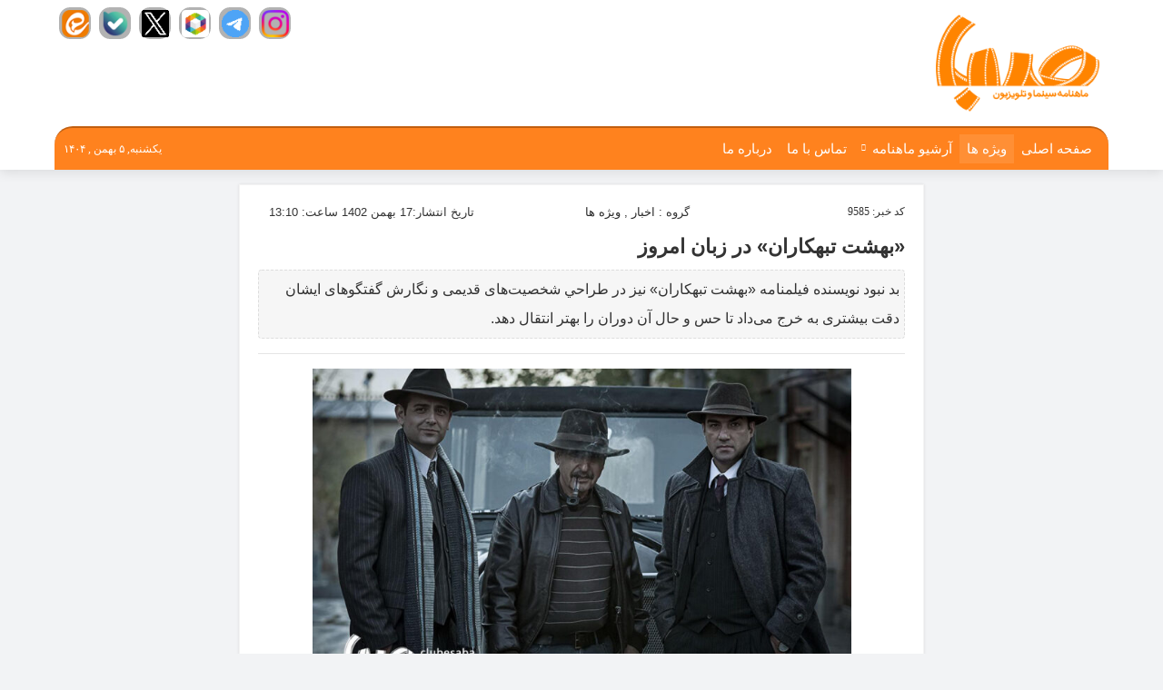

--- FILE ---
content_type: text/html; charset=UTF-8
request_url: https://mahnamehsaba.ir/9585/%D8%A7%D8%B3%D8%AA%D8%B1%D8%A7%D8%AA%DA%98%DB%8C-%D8%B9%D8%B1%D9%88%D8%AC/
body_size: 17104
content:
<!doctype html>
<html lang="fa">
   <head><meta http-equiv="Content-Type" content="text/html; charset=utf-8">

<meta name="robots" content="index,follow" />
<link rel="alternate" type="application/rss+xml" title="ماهنامه صبا RSS Feed" href="https://sabajournal.ir/feed/" />
<link rel="alternate" type="application/atom+xml" title="Atom 0.3" href="https://sabajournal.ir/feed/atom/" />
<link rel="pingback" href="https://sabajournal.ir/xmlrpc.php"/>
<meta name="viewport" content="width=device-width, initial-scale=1, shrink-to-fit=no">
<title>«بهشت تبهکاران» در زبان امروز  | ماهنامه صبا </title>
<link rel="apple-touch-icon" sizes="57x57" href="https://sabajournal.ir/wp-content/themes/MahnameSaba/assets/fav/apple-icon-57x57.png">
<link rel="apple-touch-icon" sizes="60x60" href="https://sabajournal.ir/wp-content/themes/MahnameSaba/assets/fav/apple-icon-60x60.png">
<link rel="apple-touch-icon" sizes="72x72" href="https://sabajournal.ir/wp-content/themes/MahnameSaba/assets/fav/apple-icon-72x72.png">
<link rel="apple-touch-icon" sizes="76x76" href="https://sabajournal.ir/wp-content/themes/MahnameSaba/assets/fav/apple-icon-76x76.png">
<link rel="apple-touch-icon" sizes="114x114" href="https://sabajournal.ir/wp-content/themes/MahnameSaba/assets/fav/apple-icon-114x114.png">
<link rel="apple-touch-icon" sizes="120x120" href="https://sabajournal.ir/wp-content/themes/MahnameSaba/assets/fav/apple-icon-120x120.png">
<link rel="apple-touch-icon" sizes="144x144" href="https://sabajournal.ir/wp-content/themes/MahnameSaba/assets/fav/apple-icon-144x144.png">
<link rel="apple-touch-icon" sizes="152x152" href="https://sabajournal.ir/wp-content/themes/MahnameSaba/assets/fav/apple-icon-152x152.png">
<link rel="apple-touch-icon" sizes="180x180" href="https://sabajournal.ir/wp-content/themes/MahnameSaba/assets/fav/apple-icon-180x180.png">
<link rel="icon" type="image/png" sizes="192x192"  href="https://sabajournal.ir/wp-content/themes/MahnameSaba/assets/fav/android-icon-192x192.png">
<link rel="icon" type="image/png" sizes="32x32" href="https://sabajournal.ir/wp-content/themes/MahnameSaba/assets/fav/favicon-32x32.png">
<link rel="icon" type="image/png" sizes="96x96" href="https://sabajournal.ir/wp-content/themes/MahnameSaba/assets/fav/favicon-96x96.png">
<link rel="icon" type="image/png" sizes="16x16" href="https://sabajournal.ir/wp-content/themes/MahnameSaba/assets/fav/favicon-16x16.png">
<link rel="manifest" href="https://sabajournal.ir/wp-content/themes/MahnameSaba/assets/fav/manifest.json">
<meta name="msapplication-TileColor" content="#fff">
<meta name="msapplication-TileImage" content="https://sabajournal.ir/wp-content/themes/MahnameSaba/assets/fav/ms-icon-144x144.png">
<meta name="theme-color" content="#ff8400">
      <meta name='robots' content='max-image-preview:large' />
<link rel='dns-prefetch' href='//sabajournal.ir' />
<link rel='dns-prefetch' href='//www.google.com' />
<link rel="alternate" title="oEmbed (JSON)" type="application/json+oembed" href="https://sabajournal.ir/wp-json/oembed/1.0/embed?url=https%3A%2F%2Fsabajournal.ir%2F9585%2F%25d8%25a7%25d8%25b3%25d8%25aa%25d8%25b1%25d8%25a7%25d8%25aa%25da%2598%25db%258c-%25d8%25b9%25d8%25b1%25d9%2588%25d8%25ac%2F" />
<link rel="alternate" title="oEmbed (XML)" type="text/xml+oembed" href="https://sabajournal.ir/wp-json/oembed/1.0/embed?url=https%3A%2F%2Fsabajournal.ir%2F9585%2F%25d8%25a7%25d8%25b3%25d8%25aa%25d8%25b1%25d8%25a7%25d8%25aa%25da%2598%25db%258c-%25d8%25b9%25d8%25b1%25d9%2588%25d8%25ac%2F&#038;format=xml" />
<style id='wp-img-auto-sizes-contain-inline-css' type='text/css'>
img:is([sizes=auto i],[sizes^="auto," i]){contain-intrinsic-size:3000px 1500px}
/*# sourceURL=wp-img-auto-sizes-contain-inline-css */
</style>
<style id='wp-block-library-inline-css' type='text/css'>
:root{--wp-block-synced-color:#7a00df;--wp-block-synced-color--rgb:122,0,223;--wp-bound-block-color:var(--wp-block-synced-color);--wp-editor-canvas-background:#ddd;--wp-admin-theme-color:#007cba;--wp-admin-theme-color--rgb:0,124,186;--wp-admin-theme-color-darker-10:#006ba1;--wp-admin-theme-color-darker-10--rgb:0,107,160.5;--wp-admin-theme-color-darker-20:#005a87;--wp-admin-theme-color-darker-20--rgb:0,90,135;--wp-admin-border-width-focus:2px}@media (min-resolution:192dpi){:root{--wp-admin-border-width-focus:1.5px}}.wp-element-button{cursor:pointer}:root .has-very-light-gray-background-color{background-color:#eee}:root .has-very-dark-gray-background-color{background-color:#313131}:root .has-very-light-gray-color{color:#eee}:root .has-very-dark-gray-color{color:#313131}:root .has-vivid-green-cyan-to-vivid-cyan-blue-gradient-background{background:linear-gradient(135deg,#00d084,#0693e3)}:root .has-purple-crush-gradient-background{background:linear-gradient(135deg,#34e2e4,#4721fb 50%,#ab1dfe)}:root .has-hazy-dawn-gradient-background{background:linear-gradient(135deg,#faaca8,#dad0ec)}:root .has-subdued-olive-gradient-background{background:linear-gradient(135deg,#fafae1,#67a671)}:root .has-atomic-cream-gradient-background{background:linear-gradient(135deg,#fdd79a,#004a59)}:root .has-nightshade-gradient-background{background:linear-gradient(135deg,#330968,#31cdcf)}:root .has-midnight-gradient-background{background:linear-gradient(135deg,#020381,#2874fc)}:root{--wp--preset--font-size--normal:16px;--wp--preset--font-size--huge:42px}.has-regular-font-size{font-size:1em}.has-larger-font-size{font-size:2.625em}.has-normal-font-size{font-size:var(--wp--preset--font-size--normal)}.has-huge-font-size{font-size:var(--wp--preset--font-size--huge)}.has-text-align-center{text-align:center}.has-text-align-left{text-align:left}.has-text-align-right{text-align:right}.has-fit-text{white-space:nowrap!important}#end-resizable-editor-section{display:none}.aligncenter{clear:both}.items-justified-left{justify-content:flex-start}.items-justified-center{justify-content:center}.items-justified-right{justify-content:flex-end}.items-justified-space-between{justify-content:space-between}.screen-reader-text{border:0;clip-path:inset(50%);height:1px;margin:-1px;overflow:hidden;padding:0;position:absolute;width:1px;word-wrap:normal!important}.screen-reader-text:focus{background-color:#ddd;clip-path:none;color:#444;display:block;font-size:1em;height:auto;left:5px;line-height:normal;padding:15px 23px 14px;text-decoration:none;top:5px;width:auto;z-index:100000}html :where(.has-border-color){border-style:solid}html :where([style*=border-top-color]){border-top-style:solid}html :where([style*=border-right-color]){border-right-style:solid}html :where([style*=border-bottom-color]){border-bottom-style:solid}html :where([style*=border-left-color]){border-left-style:solid}html :where([style*=border-width]){border-style:solid}html :where([style*=border-top-width]){border-top-style:solid}html :where([style*=border-right-width]){border-right-style:solid}html :where([style*=border-bottom-width]){border-bottom-style:solid}html :where([style*=border-left-width]){border-left-style:solid}html :where(img[class*=wp-image-]){height:auto;max-width:100%}:where(figure){margin:0 0 1em}html :where(.is-position-sticky){--wp-admin--admin-bar--position-offset:var(--wp-admin--admin-bar--height,0px)}@media screen and (max-width:600px){html :where(.is-position-sticky){--wp-admin--admin-bar--position-offset:0px}}

/*# sourceURL=wp-block-library-inline-css */
</style><style id='global-styles-inline-css' type='text/css'>
:root{--wp--preset--aspect-ratio--square: 1;--wp--preset--aspect-ratio--4-3: 4/3;--wp--preset--aspect-ratio--3-4: 3/4;--wp--preset--aspect-ratio--3-2: 3/2;--wp--preset--aspect-ratio--2-3: 2/3;--wp--preset--aspect-ratio--16-9: 16/9;--wp--preset--aspect-ratio--9-16: 9/16;--wp--preset--color--black: #000000;--wp--preset--color--cyan-bluish-gray: #abb8c3;--wp--preset--color--white: #ffffff;--wp--preset--color--pale-pink: #f78da7;--wp--preset--color--vivid-red: #cf2e2e;--wp--preset--color--luminous-vivid-orange: #ff6900;--wp--preset--color--luminous-vivid-amber: #fcb900;--wp--preset--color--light-green-cyan: #7bdcb5;--wp--preset--color--vivid-green-cyan: #00d084;--wp--preset--color--pale-cyan-blue: #8ed1fc;--wp--preset--color--vivid-cyan-blue: #0693e3;--wp--preset--color--vivid-purple: #9b51e0;--wp--preset--gradient--vivid-cyan-blue-to-vivid-purple: linear-gradient(135deg,rgb(6,147,227) 0%,rgb(155,81,224) 100%);--wp--preset--gradient--light-green-cyan-to-vivid-green-cyan: linear-gradient(135deg,rgb(122,220,180) 0%,rgb(0,208,130) 100%);--wp--preset--gradient--luminous-vivid-amber-to-luminous-vivid-orange: linear-gradient(135deg,rgb(252,185,0) 0%,rgb(255,105,0) 100%);--wp--preset--gradient--luminous-vivid-orange-to-vivid-red: linear-gradient(135deg,rgb(255,105,0) 0%,rgb(207,46,46) 100%);--wp--preset--gradient--very-light-gray-to-cyan-bluish-gray: linear-gradient(135deg,rgb(238,238,238) 0%,rgb(169,184,195) 100%);--wp--preset--gradient--cool-to-warm-spectrum: linear-gradient(135deg,rgb(74,234,220) 0%,rgb(151,120,209) 20%,rgb(207,42,186) 40%,rgb(238,44,130) 60%,rgb(251,105,98) 80%,rgb(254,248,76) 100%);--wp--preset--gradient--blush-light-purple: linear-gradient(135deg,rgb(255,206,236) 0%,rgb(152,150,240) 100%);--wp--preset--gradient--blush-bordeaux: linear-gradient(135deg,rgb(254,205,165) 0%,rgb(254,45,45) 50%,rgb(107,0,62) 100%);--wp--preset--gradient--luminous-dusk: linear-gradient(135deg,rgb(255,203,112) 0%,rgb(199,81,192) 50%,rgb(65,88,208) 100%);--wp--preset--gradient--pale-ocean: linear-gradient(135deg,rgb(255,245,203) 0%,rgb(182,227,212) 50%,rgb(51,167,181) 100%);--wp--preset--gradient--electric-grass: linear-gradient(135deg,rgb(202,248,128) 0%,rgb(113,206,126) 100%);--wp--preset--gradient--midnight: linear-gradient(135deg,rgb(2,3,129) 0%,rgb(40,116,252) 100%);--wp--preset--font-size--small: 13px;--wp--preset--font-size--medium: 20px;--wp--preset--font-size--large: 36px;--wp--preset--font-size--x-large: 42px;--wp--preset--spacing--20: 0.44rem;--wp--preset--spacing--30: 0.67rem;--wp--preset--spacing--40: 1rem;--wp--preset--spacing--50: 1.5rem;--wp--preset--spacing--60: 2.25rem;--wp--preset--spacing--70: 3.38rem;--wp--preset--spacing--80: 5.06rem;--wp--preset--shadow--natural: 6px 6px 9px rgba(0, 0, 0, 0.2);--wp--preset--shadow--deep: 12px 12px 50px rgba(0, 0, 0, 0.4);--wp--preset--shadow--sharp: 6px 6px 0px rgba(0, 0, 0, 0.2);--wp--preset--shadow--outlined: 6px 6px 0px -3px rgb(255, 255, 255), 6px 6px rgb(0, 0, 0);--wp--preset--shadow--crisp: 6px 6px 0px rgb(0, 0, 0);}:where(.is-layout-flex){gap: 0.5em;}:where(.is-layout-grid){gap: 0.5em;}body .is-layout-flex{display: flex;}.is-layout-flex{flex-wrap: wrap;align-items: center;}.is-layout-flex > :is(*, div){margin: 0;}body .is-layout-grid{display: grid;}.is-layout-grid > :is(*, div){margin: 0;}:where(.wp-block-columns.is-layout-flex){gap: 2em;}:where(.wp-block-columns.is-layout-grid){gap: 2em;}:where(.wp-block-post-template.is-layout-flex){gap: 1.25em;}:where(.wp-block-post-template.is-layout-grid){gap: 1.25em;}.has-black-color{color: var(--wp--preset--color--black) !important;}.has-cyan-bluish-gray-color{color: var(--wp--preset--color--cyan-bluish-gray) !important;}.has-white-color{color: var(--wp--preset--color--white) !important;}.has-pale-pink-color{color: var(--wp--preset--color--pale-pink) !important;}.has-vivid-red-color{color: var(--wp--preset--color--vivid-red) !important;}.has-luminous-vivid-orange-color{color: var(--wp--preset--color--luminous-vivid-orange) !important;}.has-luminous-vivid-amber-color{color: var(--wp--preset--color--luminous-vivid-amber) !important;}.has-light-green-cyan-color{color: var(--wp--preset--color--light-green-cyan) !important;}.has-vivid-green-cyan-color{color: var(--wp--preset--color--vivid-green-cyan) !important;}.has-pale-cyan-blue-color{color: var(--wp--preset--color--pale-cyan-blue) !important;}.has-vivid-cyan-blue-color{color: var(--wp--preset--color--vivid-cyan-blue) !important;}.has-vivid-purple-color{color: var(--wp--preset--color--vivid-purple) !important;}.has-black-background-color{background-color: var(--wp--preset--color--black) !important;}.has-cyan-bluish-gray-background-color{background-color: var(--wp--preset--color--cyan-bluish-gray) !important;}.has-white-background-color{background-color: var(--wp--preset--color--white) !important;}.has-pale-pink-background-color{background-color: var(--wp--preset--color--pale-pink) !important;}.has-vivid-red-background-color{background-color: var(--wp--preset--color--vivid-red) !important;}.has-luminous-vivid-orange-background-color{background-color: var(--wp--preset--color--luminous-vivid-orange) !important;}.has-luminous-vivid-amber-background-color{background-color: var(--wp--preset--color--luminous-vivid-amber) !important;}.has-light-green-cyan-background-color{background-color: var(--wp--preset--color--light-green-cyan) !important;}.has-vivid-green-cyan-background-color{background-color: var(--wp--preset--color--vivid-green-cyan) !important;}.has-pale-cyan-blue-background-color{background-color: var(--wp--preset--color--pale-cyan-blue) !important;}.has-vivid-cyan-blue-background-color{background-color: var(--wp--preset--color--vivid-cyan-blue) !important;}.has-vivid-purple-background-color{background-color: var(--wp--preset--color--vivid-purple) !important;}.has-black-border-color{border-color: var(--wp--preset--color--black) !important;}.has-cyan-bluish-gray-border-color{border-color: var(--wp--preset--color--cyan-bluish-gray) !important;}.has-white-border-color{border-color: var(--wp--preset--color--white) !important;}.has-pale-pink-border-color{border-color: var(--wp--preset--color--pale-pink) !important;}.has-vivid-red-border-color{border-color: var(--wp--preset--color--vivid-red) !important;}.has-luminous-vivid-orange-border-color{border-color: var(--wp--preset--color--luminous-vivid-orange) !important;}.has-luminous-vivid-amber-border-color{border-color: var(--wp--preset--color--luminous-vivid-amber) !important;}.has-light-green-cyan-border-color{border-color: var(--wp--preset--color--light-green-cyan) !important;}.has-vivid-green-cyan-border-color{border-color: var(--wp--preset--color--vivid-green-cyan) !important;}.has-pale-cyan-blue-border-color{border-color: var(--wp--preset--color--pale-cyan-blue) !important;}.has-vivid-cyan-blue-border-color{border-color: var(--wp--preset--color--vivid-cyan-blue) !important;}.has-vivid-purple-border-color{border-color: var(--wp--preset--color--vivid-purple) !important;}.has-vivid-cyan-blue-to-vivid-purple-gradient-background{background: var(--wp--preset--gradient--vivid-cyan-blue-to-vivid-purple) !important;}.has-light-green-cyan-to-vivid-green-cyan-gradient-background{background: var(--wp--preset--gradient--light-green-cyan-to-vivid-green-cyan) !important;}.has-luminous-vivid-amber-to-luminous-vivid-orange-gradient-background{background: var(--wp--preset--gradient--luminous-vivid-amber-to-luminous-vivid-orange) !important;}.has-luminous-vivid-orange-to-vivid-red-gradient-background{background: var(--wp--preset--gradient--luminous-vivid-orange-to-vivid-red) !important;}.has-very-light-gray-to-cyan-bluish-gray-gradient-background{background: var(--wp--preset--gradient--very-light-gray-to-cyan-bluish-gray) !important;}.has-cool-to-warm-spectrum-gradient-background{background: var(--wp--preset--gradient--cool-to-warm-spectrum) !important;}.has-blush-light-purple-gradient-background{background: var(--wp--preset--gradient--blush-light-purple) !important;}.has-blush-bordeaux-gradient-background{background: var(--wp--preset--gradient--blush-bordeaux) !important;}.has-luminous-dusk-gradient-background{background: var(--wp--preset--gradient--luminous-dusk) !important;}.has-pale-ocean-gradient-background{background: var(--wp--preset--gradient--pale-ocean) !important;}.has-electric-grass-gradient-background{background: var(--wp--preset--gradient--electric-grass) !important;}.has-midnight-gradient-background{background: var(--wp--preset--gradient--midnight) !important;}.has-small-font-size{font-size: var(--wp--preset--font-size--small) !important;}.has-medium-font-size{font-size: var(--wp--preset--font-size--medium) !important;}.has-large-font-size{font-size: var(--wp--preset--font-size--large) !important;}.has-x-large-font-size{font-size: var(--wp--preset--font-size--x-large) !important;}
/*# sourceURL=global-styles-inline-css */
</style>

<style id='classic-theme-styles-inline-css' type='text/css'>
/*! This file is auto-generated */
.wp-block-button__link{color:#fff;background-color:#32373c;border-radius:9999px;box-shadow:none;text-decoration:none;padding:calc(.667em + 2px) calc(1.333em + 2px);font-size:1.125em}.wp-block-file__button{background:#32373c;color:#fff;text-decoration:none}
/*# sourceURL=/wp-includes/css/classic-themes.min.css */
</style>
<link rel='stylesheet' id='contact-form-7-css' href='https://sabajournal.ir/wp-content/plugins/contact-form-7/includes/css/styles.css?ver=6.1.4' type='text/css' media='all' />
<link rel='stylesheet' id='contact-form-7-rtl-css' href='https://sabajournal.ir/wp-content/plugins/contact-form-7/includes/css/styles-rtl.css?ver=6.1.4' type='text/css' media='all' />
<link rel='stylesheet' id='bootstrap-css' href='https://sabajournal.ir/wp-content/themes/MahnameSaba/css/bootstrap.css?ver=6.9' type='text/css' media='all' />
<link rel='stylesheet' id='bootstrap-rtl-css' href='https://sabajournal.ir/wp-content/themes/MahnameSaba/css/bootstrap-rtl2.css?ver=6.9' type='text/css' media='all' />
<link rel='stylesheet' id='owl.carousel-css' href='https://sabajournal.ir/wp-content/themes/MahnameSaba/css/owl.carousel.min.css?ver=6.9' type='text/css' media='all' />
<link rel='stylesheet' id='owl.theme-css' href='https://sabajournal.ir/wp-content/themes/MahnameSaba/css/owl.theme.default.min.css?ver=6.9' type='text/css' media='all' />
<link rel='stylesheet' id='awesome-css' href='https://sabajournal.ir/wp-content/themes/MahnameSaba/css/font-awesome.min.css?ver=6.9' type='text/css' media='all' />
<link rel='stylesheet' id='lightbox-css' href='https://sabajournal.ir/wp-content/themes/MahnameSaba/css/ekko-lightbox.css?ver=6.9' type='text/css' media='all' />
<link rel='stylesheet' id='Style-css' href='https://sabajournal.ir/wp-content/themes/MahnameSaba/style.css?1&#038;ver=6.9' type='text/css' media='all' />
<link rel='stylesheet' id='wpdiscuz-frontend-rtl-css-css' href='https://sabajournal.ir/wp-content/plugins/wpdiscuz/themes/default/style-rtl.css?ver=7.6.42' type='text/css' media='all' />
<style id='wpdiscuz-frontend-rtl-css-inline-css' type='text/css'>
 #wpdcom .wpd-blog-administrator .wpd-comment-label{color:#ffffff;background-color:#a00005;border:none}#wpdcom .wpd-blog-administrator .wpd-comment-author, #wpdcom .wpd-blog-administrator .wpd-comment-author a{color:#a00005}#wpdcom.wpd-layout-1 .wpd-comment .wpd-blog-administrator .wpd-avatar img{border-color:#a00005}#wpdcom.wpd-layout-2 .wpd-comment.wpd-reply .wpd-comment-wrap.wpd-blog-administrator{border-right:3px solid #a00005}#wpdcom.wpd-layout-2 .wpd-comment .wpd-blog-administrator .wpd-avatar img{border-bottom-color:#a00005}#wpdcom.wpd-layout-3 .wpd-blog-administrator .wpd-comment-subheader{border-top:1px dashed #a00005}#wpdcom.wpd-layout-3 .wpd-reply .wpd-blog-administrator .wpd-comment-right{border-right:1px solid #a00005}#wpdcom .wpd-blog-editor .wpd-comment-label{color:#ffffff;background-color:#00B38F;border:none}#wpdcom .wpd-blog-editor .wpd-comment-author, #wpdcom .wpd-blog-editor .wpd-comment-author a{color:#00B38F}#wpdcom.wpd-layout-1 .wpd-comment .wpd-blog-editor .wpd-avatar img{border-color:#00B38F}#wpdcom.wpd-layout-2 .wpd-comment.wpd-reply .wpd-comment-wrap.wpd-blog-editor{border-right:3px solid #00B38F}#wpdcom.wpd-layout-2 .wpd-comment .wpd-blog-editor .wpd-avatar img{border-bottom-color:#00B38F}#wpdcom.wpd-layout-3 .wpd-blog-editor .wpd-comment-subheader{border-top:1px dashed #00B38F}#wpdcom.wpd-layout-3 .wpd-reply .wpd-blog-editor .wpd-comment-right{border-right:1px solid #00B38F}#wpdcom .wpd-blog-author .wpd-comment-label{color:#ffffff;background-color:#00B38F;border:none}#wpdcom .wpd-blog-author .wpd-comment-author, #wpdcom .wpd-blog-author .wpd-comment-author a{color:#00B38F}#wpdcom.wpd-layout-1 .wpd-comment .wpd-blog-author .wpd-avatar img{border-color:#00B38F}#wpdcom.wpd-layout-2 .wpd-comment .wpd-blog-author .wpd-avatar img{border-bottom-color:#00B38F}#wpdcom.wpd-layout-3 .wpd-blog-author .wpd-comment-subheader{border-top:1px dashed #00B38F}#wpdcom.wpd-layout-3 .wpd-reply .wpd-blog-author .wpd-comment-right{border-right:1px solid #00B38F}#wpdcom .wpd-blog-contributor .wpd-comment-label{color:#ffffff;background-color:#00B38F;border:none}#wpdcom .wpd-blog-contributor .wpd-comment-author, #wpdcom .wpd-blog-contributor .wpd-comment-author a{color:#00B38F}#wpdcom.wpd-layout-1 .wpd-comment .wpd-blog-contributor .wpd-avatar img{border-color:#00B38F}#wpdcom.wpd-layout-2 .wpd-comment .wpd-blog-contributor .wpd-avatar img{border-bottom-color:#00B38F}#wpdcom.wpd-layout-3 .wpd-blog-contributor .wpd-comment-subheader{border-top:1px dashed #00B38F}#wpdcom.wpd-layout-3 .wpd-reply .wpd-blog-contributor .wpd-comment-right{border-right:1px solid #00B38F}#wpdcom .wpd-blog-subscriber .wpd-comment-label{color:#ffffff;background-color:#00B38F;border:none}#wpdcom .wpd-blog-subscriber .wpd-comment-author, #wpdcom .wpd-blog-subscriber .wpd-comment-author a{color:#00B38F}#wpdcom.wpd-layout-2 .wpd-comment .wpd-blog-subscriber .wpd-avatar img{border-bottom-color:#00B38F}#wpdcom.wpd-layout-3 .wpd-blog-subscriber .wpd-comment-subheader{border-top:1px dashed #00B38F}#wpdcom .wpd-blog-commentator_commenter .wpd-comment-label{color:#ffffff;background-color:#00B38F;border:none}#wpdcom .wpd-blog-commentator_commenter .wpd-comment-author, #wpdcom .wpd-blog-commentator_commenter .wpd-comment-author a{color:#00B38F}#wpdcom.wpd-layout-1 .wpd-comment .wpd-blog-commentator_commenter .wpd-avatar img{border-color:#00B38F}#wpdcom.wpd-layout-2 .wpd-comment .wpd-blog-commentator_commenter .wpd-avatar img{border-bottom-color:#00B38F}#wpdcom.wpd-layout-3 .wpd-blog-commentator_commenter .wpd-comment-subheader{border-top:1px dashed #00B38F}#wpdcom.wpd-layout-3 .wpd-reply .wpd-blog-commentator_commenter .wpd-comment-right{border-right:1px solid #00B38F}#wpdcom .wpd-blog-admin-site .wpd-comment-label{color:#ffffff;background-color:#a00005;border:none}#wpdcom .wpd-blog-admin-site .wpd-comment-author, #wpdcom .wpd-blog-admin-site .wpd-comment-author a{color:#a00005}#wpdcom.wpd-layout-1 .wpd-comment .wpd-blog-admin-site .wpd-avatar img{border-color:#a00005}#wpdcom.wpd-layout-2 .wpd-comment .wpd-blog-admin-site .wpd-avatar img{border-bottom-color:#a00005}#wpdcom.wpd-layout-3 .wpd-blog-admin-site .wpd-comment-subheader{border-top:1px dashed #a00005}#wpdcom.wpd-layout-3 .wpd-reply .wpd-blog-admin-site .wpd-comment-right{border-right:1px solid #a00005}#wpdcom .wpd-blog-post_author .wpd-comment-label{color:#ffffff;background-color:#00B38F;border:none}#wpdcom .wpd-blog-post_author .wpd-comment-author, #wpdcom .wpd-blog-post_author .wpd-comment-author a{color:#00B38F}#wpdcom .wpd-blog-post_author .wpd-avatar img{border-color:#00B38F}#wpdcom.wpd-layout-1 .wpd-comment .wpd-blog-post_author .wpd-avatar img{border-color:#00B38F}#wpdcom.wpd-layout-2 .wpd-comment.wpd-reply .wpd-comment-wrap.wpd-blog-post_author{border-right:3px solid #00B38F}#wpdcom.wpd-layout-2 .wpd-comment .wpd-blog-post_author .wpd-avatar img{border-bottom-color:#00B38F}#wpdcom.wpd-layout-3 .wpd-blog-post_author .wpd-comment-subheader{border-top:1px dashed #00B38F}#wpdcom.wpd-layout-3 .wpd-reply .wpd-blog-post_author .wpd-comment-right{border-right:1px solid #00B38F}#wpdcom .wpd-blog-guest .wpd-comment-label{color:#ffffff;background-color:#ff821e;border:none}#wpdcom .wpd-blog-guest .wpd-comment-author, #wpdcom .wpd-blog-guest .wpd-comment-author a{color:#ff821e}#wpdcom.wpd-layout-3 .wpd-blog-guest .wpd-comment-subheader{border-top:1px dashed #ff821e}#comments, #respond, .comments-area, #wpdcom{}#wpdcom .ql-editor > *{color:#777777}#wpdcom .ql-editor::before{}#wpdcom .ql-toolbar{border:1px solid #DDDDDD;border-top:none}#wpdcom .ql-container{border:1px solid #DDDDDD;border-bottom:none}#wpdcom .wpd-form-row .wpdiscuz-item input[type="text"], #wpdcom .wpd-form-row .wpdiscuz-item input[type="email"], #wpdcom .wpd-form-row .wpdiscuz-item input[type="url"], #wpdcom .wpd-form-row .wpdiscuz-item input[type="color"], #wpdcom .wpd-form-row .wpdiscuz-item input[type="date"], #wpdcom .wpd-form-row .wpdiscuz-item input[type="datetime"], #wpdcom .wpd-form-row .wpdiscuz-item input[type="datetime-local"], #wpdcom .wpd-form-row .wpdiscuz-item input[type="month"], #wpdcom .wpd-form-row .wpdiscuz-item input[type="number"], #wpdcom .wpd-form-row .wpdiscuz-item input[type="time"], #wpdcom textarea, #wpdcom select{border:1px solid #DDDDDD;color:#777777}#wpdcom .wpd-form-row .wpdiscuz-item textarea{border:1px solid #DDDDDD}#wpdcom input::placeholder, #wpdcom textarea::placeholder, #wpdcom input::-moz-placeholder, #wpdcom textarea::-webkit-input-placeholder{}#wpdcom .wpd-comment-text{color:#777777}#wpdcom .wpd-thread-head .wpd-thread-info{border-bottom:2px solid #ff821e}#wpdcom .wpd-thread-head .wpd-thread-info.wpd-reviews-tab svg{fill:#ff821e}#wpdcom .wpd-thread-head .wpdiscuz-user-settings{border-bottom:2px solid #ff821e}#wpdcom .wpd-thread-head .wpdiscuz-user-settings:hover{color:#ff821e}#wpdcom .wpd-comment .wpd-follow-link:hover{color:#ff821e}#wpdcom .wpd-comment-status .wpd-sticky{color:#ff821e}#wpdcom .wpd-thread-filter .wpdf-active{color:#ff821e;border-bottom-color:#ff821e}#wpdcom .wpd-comment-info-bar{border:1px dashed #ff9b4b;background:#fff3e9}#wpdcom .wpd-comment-info-bar .wpd-current-view i{color:#ff821e}#wpdcom .wpd-filter-view-all:hover{background:#ff821e}#wpdcom .wpdiscuz-item .wpdiscuz-rating > label{color:#DDDDDD}#wpdcom .wpdiscuz-item .wpdiscuz-rating:not(:checked) > label:hover, .wpdiscuz-rating:not(:checked) > label:hover ~ label{}#wpdcom .wpdiscuz-item .wpdiscuz-rating > input ~ label:hover, #wpdcom .wpdiscuz-item .wpdiscuz-rating > input:not(:checked) ~ label:hover ~ label, #wpdcom .wpdiscuz-item .wpdiscuz-rating > input:not(:checked) ~ label:hover ~ label{color:#FFED85}#wpdcom .wpdiscuz-item .wpdiscuz-rating > input:checked ~ label:hover, #wpdcom .wpdiscuz-item .wpdiscuz-rating > input:checked ~ label:hover, #wpdcom .wpdiscuz-item .wpdiscuz-rating > label:hover ~ input:checked ~ label, #wpdcom .wpdiscuz-item .wpdiscuz-rating > input:checked + label:hover ~ label, #wpdcom .wpdiscuz-item .wpdiscuz-rating > input:checked ~ label:hover ~ label, .wpd-custom-field .wcf-active-star, #wpdcom .wpdiscuz-item .wpdiscuz-rating > input:checked ~ label{color:#FFD700}#wpd-post-rating .wpd-rating-wrap .wpd-rating-stars svg .wpd-star{fill:#DDDDDD}#wpd-post-rating .wpd-rating-wrap .wpd-rating-stars svg .wpd-active{fill:#FFD700}#wpd-post-rating .wpd-rating-wrap .wpd-rate-starts svg .wpd-star{fill:#DDDDDD}#wpd-post-rating .wpd-rating-wrap .wpd-rate-starts:hover svg .wpd-star{fill:#FFED85}#wpd-post-rating.wpd-not-rated .wpd-rating-wrap .wpd-rate-starts svg:hover ~ svg .wpd-star{fill:#DDDDDD}.wpdiscuz-post-rating-wrap .wpd-rating .wpd-rating-wrap .wpd-rating-stars svg .wpd-star{fill:#DDDDDD}.wpdiscuz-post-rating-wrap .wpd-rating .wpd-rating-wrap .wpd-rating-stars svg .wpd-active{fill:#FFD700}#wpdcom .wpd-comment .wpd-follow-active{color:#ff7a00}#wpdcom .page-numbers{color:#555;border:#555 1px solid}#wpdcom span.current{background:#555}#wpdcom.wpd-layout-1 .wpd-new-loaded-comment > .wpd-comment-wrap > .wpd-comment-right{background:#FFFAD6}#wpdcom.wpd-layout-2 .wpd-new-loaded-comment.wpd-comment > .wpd-comment-wrap > .wpd-comment-right{background:#FFFAD6}#wpdcom.wpd-layout-2 .wpd-new-loaded-comment.wpd-comment.wpd-reply > .wpd-comment-wrap > .wpd-comment-right{background:transparent}#wpdcom.wpd-layout-2 .wpd-new-loaded-comment.wpd-comment.wpd-reply > .wpd-comment-wrap{background:#FFFAD6}#wpdcom.wpd-layout-3 .wpd-new-loaded-comment.wpd-comment > .wpd-comment-wrap > .wpd-comment-right{background:#FFFAD6}#wpdcom .wpd-follow:hover i, #wpdcom .wpd-unfollow:hover i, #wpdcom .wpd-comment .wpd-follow-active:hover i{color:#ff821e}#wpdcom .wpdiscuz-readmore{cursor:pointer;color:#ff821e}.wpd-custom-field .wcf-pasiv-star, #wpcomm .wpdiscuz-item .wpdiscuz-rating > label{color:#DDDDDD}.wpd-wrapper .wpd-list-item.wpd-active{border-top:3px solid #ff821e}#wpdcom.wpd-layout-2 .wpd-comment.wpd-reply.wpd-unapproved-comment .wpd-comment-wrap{border-right:3px solid #FFFAD6}#wpdcom.wpd-layout-3 .wpd-comment.wpd-reply.wpd-unapproved-comment .wpd-comment-right{border-right:1px solid #FFFAD6}#wpdcom .wpd-prim-button{background-color:#ff9844;color:#FFFFFF}#wpdcom .wpd_label__check i.wpdicon-on{color:#ff9844;border:1px solid #ffcca2}#wpd-bubble-wrapper #wpd-bubble-all-comments-count{color:#ff9844}#wpd-bubble-wrapper > div{background-color:#ff9844}#wpd-bubble-wrapper > #wpd-bubble #wpd-bubble-add-message{background-color:#ff9844}#wpd-bubble-wrapper > #wpd-bubble #wpd-bubble-add-message::before{border-left-color:#ff9844;border-right-color:#ff9844}#wpd-bubble-wrapper.wpd-right-corner > #wpd-bubble #wpd-bubble-add-message::before{border-left-color:#ff9844;border-right-color:#ff9844}.wpd-inline-icon-wrapper path.wpd-inline-icon-first{fill:#ff9844}.wpd-inline-icon-count{background-color:#ff9844}.wpd-inline-icon-count::before{border-left-color:#ff9844}.wpd-inline-form-wrapper::before{border-bottom-color:#ff9844}.wpd-inline-form-question{background-color:#ff9844}.wpd-inline-form{background-color:#ff9844}.wpd-last-inline-comments-wrapper{border-color:#ff9844}.wpd-last-inline-comments-wrapper::before{border-bottom-color:#ff9844}.wpd-last-inline-comments-wrapper .wpd-view-all-inline-comments{background:#ff9844}.wpd-last-inline-comments-wrapper .wpd-view-all-inline-comments:hover,.wpd-last-inline-comments-wrapper .wpd-view-all-inline-comments:active,.wpd-last-inline-comments-wrapper .wpd-view-all-inline-comments:focus{background-color:#ff9844}#wpdcom .ql-snow .ql-tooltip[data-mode="link"]::before{content:"لینک را وارد کنید:"}#wpdcom .ql-snow .ql-tooltip.ql-editing a.ql-action::after{content:"ذخیره کردن"}.comments-area{width:auto}
/*# sourceURL=wpdiscuz-frontend-rtl-css-inline-css */
</style>
<link rel='stylesheet' id='wpdiscuz-fa-css' href='https://sabajournal.ir/wp-content/plugins/wpdiscuz/assets/third-party/font-awesome-5.13.0/css/fa.min.css?ver=7.6.42' type='text/css' media='all' />
<link rel='stylesheet' id='wpdiscuz-combo-css-css' href='https://sabajournal.ir/wp-content/plugins/wpdiscuz/assets/css/wpdiscuz-combo.min.css?ver=6.9' type='text/css' media='all' />
<link rel='stylesheet' id='ari-fancybox-css' href='https://sabajournal.ir/wp-content/plugins/ari-fancy-lightbox/assets/fancybox/jquery.fancybox.min.css?ver=1.4.1' type='text/css' media='all' />
<style id='ari-fancybox-inline-css' type='text/css'>
BODY .fancybox-container{z-index:200000}BODY .fancybox-is-open .fancybox-bg{opacity:0.87}BODY .fancybox-bg {background-color:#0f0f11}BODY .fancybox-thumbs {background-color:#ffffff}
/*# sourceURL=ari-fancybox-inline-css */
</style>
<script type="text/javascript" src="https://sabajournal.ir/wp-includes/js/jquery/jquery.min.js?ver=3.7.1" id="jquery-core-js"></script>
<script type="text/javascript" src="https://sabajournal.ir/wp-includes/js/jquery/jquery-migrate.min.js?ver=3.4.1" id="jquery-migrate-js"></script>
<script type="text/javascript" id="ari-fancybox-js-extra">
/* <![CDATA[ */
var ARI_FANCYBOX = {"lightbox":{"touch":{"vertical":true,"momentum":true},"buttons":["slideShow","fullScreen","thumbs","close"],"lang":"custom","i18n":{"custom":{"PREV":"Previous","NEXT":"Next","PLAY_START":"Start slideshow (P)","PLAY_STOP":"Stop slideshow (P)","FULL_SCREEN":"Full screen (F)","THUMBS":"Thumbnails (G)","CLOSE":"Close (Esc)","ERROR":"The requested content cannot be loaded. \u003Cbr/\u003E Please try again later."}}},"convert":{},"sanitize":null,"viewers":{"pdfjs":{"url":"https://sabajournal.ir/wp-content/plugins/ari-fancy-lightbox/assets/pdfjs/web/viewer.html"}}};
//# sourceURL=ari-fancybox-js-extra
/* ]]> */
</script>
<script type="text/javascript" src="https://sabajournal.ir/wp-content/plugins/ari-fancy-lightbox/assets/fancybox/jquery.fancybox.min.js?ver=1.4.1" id="ari-fancybox-js"></script>
<link rel="https://api.w.org/" href="https://sabajournal.ir/wp-json/" /><link rel="alternate" title="JSON" type="application/json" href="https://sabajournal.ir/wp-json/wp/v2/posts/9585" /><link rel="canonical" href="https://sabajournal.ir/9585/%d8%a7%d8%b3%d8%aa%d8%b1%d8%a7%d8%aa%da%98%db%8c-%d8%b9%d8%b1%d9%88%d8%ac/" />
<link rel='shortlink' href='https://sabajournal.ir/?p=9585' />
      <script type='text/javascript' src='https://www.mahnamehsaba.com/wp-content/themes/MahnameSaba/js/dates.js?ver=1.0.0'></script>
      <!--[if lt IE 9]>
      <script src="http://html5shim.googlecode.com/svn/trunk/html5.js"></script>
      <![endif]-->
   </head>
   <body>
      <header>
         <div class="container">
            <div class="row">
               <div class="col-sm-6 logo">
                  <p class="p-0 pt-3">
                     <a href="https://sabajournal.ir"><img class="img-fluid" src="https://sabajournal.ir/wp-content/themes/MahnameSaba/assets/logo.png" title="ماهنامه صبا" alt="ماهنامه صبا" width="180" height="109"></a>
                  <h1 style="display:none;">ماهنامه صبا</h1>
                  </p>
               </div>
               <div class="col-sm-6 text-left pl-0">
                  <ul class="social_widget mx-auto pt-2 mb-2">
            <li><a target="_blank" href="https://instagram.com/sabajournal_ir" class="zoom" role="button"><img src="https://sabakhabar.ir/wp-content/uploads/irserverco.ir/instagram.png" alt="" width="30" height="30" /></a></li>
            <li><a target="_blank" href="https://t.me/sabajournal_ir" class="zoom" role="button"><img src="https://sabakhabar.ir/wp-content/uploads/irserverco.ir/telegram.png" alt="" width="30" height="30" /></a></li>
            <li><a target="_blank" href="https://rubika.ir/sabajournal_ir" class="zoom"><img src="https://sabakhabar.ir/wp-content/uploads/irserverco.ir/roobika.png" alt="" width="30" height="30" /></a></li>
            <li><a target="_blank" href="https://twitter.com/sabajournal_ir" class="zoom" role="button"><img src="https://sabakhabar.ir/wp-content/uploads/irserverco.ir/xtwitter.png" alt="" width="30" height="30" /></a></li>
            <li><a target="_blank" href="https://ble.ir/sabajournal_ir" class="zoom"><img src="https://sabakhabar.ir/wp-content/uploads/irserverco.ir/bale.png" alt="" width="30" height="30" /></a></li>
            <li><a target="_blank" href="https://eitaa.com/sabajournal_ir" class="zoom"><img src="https://sabakhabar.ir/wp-content/uploads/irserverco.ir/eita.png" alt="" width="30" height="30" /></a></li>
                     </ul>
                  <p class="pt-2">
                                       </p>
               </div>
            </div>
            <nav class="navbar navbar-expand-md navbar-light bg-light">
               <div class="container p-0">
                  <button class="navbar-toggler" type="button" data-toggle="collapse" data-target="#navbarSupportedContent" aria-controls="navbarSupportedContent" aria-expanded="false" aria-label="Toggle navigation">
                  <span class="navbar-toggler-icon"></span>
                  </button>
                  <div class="d-md-none d-sm-none navbar-logo">
                     یکشنبه, ۵ بهمن , ۱۴۰۴                  </div>
                  <div class="collapse navbar-collapse" id="navbarSupportedContent">
                     <ul id="menu-main" class="navbar-nav ml-auto p-0"><li itemscope="itemscope" itemtype="https://www.schema.org/SiteNavigationElement" id="menu-item-9" class="menu-item menu-item-type-custom menu-item-object-custom menu-item-home menu-item-9 nav-item"><a title="صفحه اصلی" href="https://sabajournal.ir" class="nav-link">صفحه اصلی</a></li>
<li itemscope="itemscope" itemtype="https://www.schema.org/SiteNavigationElement" id="menu-item-22" class="menu-item menu-item-type-taxonomy menu-item-object-category current-post-ancestor current-menu-parent current-post-parent active menu-item-22 nav-item"><a title="ویژه ها" href="https://sabajournal.ir/category/%d9%88%db%8c%da%98%d9%87-%d9%87%d8%a7/" class="nav-link">ویژه ها</a></li>
<li itemscope="itemscope" itemtype="https://www.schema.org/SiteNavigationElement" id="menu-item-1862" class="menu-item menu-item-type-custom menu-item-object-custom menu-item-has-children dropdown menu-item-1862 nav-item"><a title="آرشیو ماهنامه" href="#" aria-haspopup="true" aria-expanded="false" class="dropdown-toggle nav-link" id="menu-item-dropdown-1862">آرشیو ماهنامه</a>
<ul class="dropdown-menu" aria-labelledby="menu-item-dropdown-1862" role="menu">
	<li itemscope="itemscope" itemtype="https://www.schema.org/SiteNavigationElement" id="menu-item-1863" class="menu-item menu-item-type-taxonomy menu-item-object-category menu-item-1863 nav-item"><a title="سینما" href="https://sabajournal.ir/category/cinema-mag/" class="dropdown-item">سینما</a></li>
	<li itemscope="itemscope" itemtype="https://www.schema.org/SiteNavigationElement" id="menu-item-1864" class="menu-item menu-item-type-taxonomy menu-item-object-category menu-item-1864 nav-item"><a title="تلویزیون" href="https://sabajournal.ir/category/tv-mag/" class="dropdown-item">تلویزیون</a></li>
</ul>
</li>
<li itemscope="itemscope" itemtype="https://www.schema.org/SiteNavigationElement" id="menu-item-23" class="menu-item menu-item-type-post_type menu-item-object-page menu-item-23 nav-item"><a title="تماس با ما" href="https://sabajournal.ir/contact/" class="nav-link">تماس با ما</a></li>
<li itemscope="itemscope" itemtype="https://www.schema.org/SiteNavigationElement" id="menu-item-24" class="menu-item menu-item-type-post_type menu-item-object-page menu-item-24 nav-item"><a title="درباره ما" href="https://sabajournal.ir/about/" class="nav-link">درباره ما</a></li>
</ul>                     <div class="d-md-block d-sm-block d-none my-2 my-lg-0 fanum">
                        یکشنبه, ۵ بهمن , ۱۴۰۴                     </div>
                  </div>
               </div>
            </nav>
         </div>
      </header><div class="single news">
   <div class="container my-3">
      <div class="row">
         <div class="col-12 col-md-2"></div>
         <div class="col-12 col-md-8">
                        <div class="card w-100 mb-3">
               <div class="card-body">
                  <div class="news-toolbar">
                     <ul class="list-inline">
                        <li class="news-code">کد خبر: 9585</li>
                        <li>گروه : <a href="https://sabajournal.ir/category/%d8%a7%d8%ae%d8%a8%d8%a7%d8%b1/" rel="category tag">اخبار</a> , <a href="https://sabajournal.ir/category/%d9%88%db%8c%da%98%d9%87-%d9%87%d8%a7/" rel="category tag">ویژه ها</a></li>
                        <li class="time">تاریخ انتشار:17 بهمن 1402 ساعت: 13:10</li>
                     </ul>
				  </div>
                                    <h1 class="card-title">«بهشت تبهکاران» در زبان امروز</h1>
                                    <p class="lead">بد نبود نویسنده فیلمنامه «بهشت تبهکاران» نیز در طراحي شخصیت‌های قدیمی و نگارش گفتگوهای ایشان دقت بیشتری به خرج می‌داد تا حس و حال آن دوران را بهتر انتقال دهد.</p>
                                    <hr>
                  
                  <p><img fetchpriority="high" decoding="async" class="aligncenter wp-image-9588" src="https://sabajournal.ir/wp-content/uploads/2024/02/ارماننن.jpg" alt="" width="593" height="357" srcset="https://sabajournal.ir/wp-content/uploads/2024/02/ارماننن.jpg 1280w, https://sabajournal.ir/wp-content/uploads/2024/02/ارماننن-768x462.jpg 768w, https://sabajournal.ir/wp-content/uploads/2024/02/ارماننن-500x301.jpg 500w" sizes="(max-width: 593px) 100vw, 593px" /></p>
<p>فیلم «بهشت تبهکاران» به کارگردانی مسعود جعفری جوزانی در شب پنجم جشنواره فیلم فجر در برج میلاد به نمایش درآمد. این فیلم که داستان آن به سال‌ ۱۳۲۹ باز می‌گردد، حول و حوش یک ماجرای سیاسی دهه نخست پهلوی دوم می‌گذرد که در آن بازیگرانی چون امیرحسین آرمان، حسام منظور، هومن برق نورد، بهنام تشکر، حمید گودرزی، رضا شفیعی جم، افسانه بایگان و… به همراه بازیگر و خواننده مشهور رضا یزدانی بازی می‌کنند.<br />
از آنجا که زمان فیلم بیش از ۷۰ سال پیش است و محل فیلمبرداری آن نیز شهرک غزالی است، انتظار می‌رود حس و حال بازی‌ها و دیالوگ‌ها نیز با زمان سازگاری داشته باشد.<br />
اما متاسفانه هر اندازه که کارگردان در بخش‌هایی از طراحی هنری فیلم و فضاسازی آن موفق بوده زمان قدیم را به تصویر بکشد، از بازی‌ها و گفتارهای متن غافل بوده و تماشاگر احساس نمی‌کند فیلمی مربوط به هفتاد سال پیش را تماشا می‌کند.<br />
نمی‌توان انکار کرد که همانگونه که طی دهه‌های مختلف کوچه و خیابان‌ها، ساختمان‌ها، اتومبیل‌ها و تکنولوژی تغییر کرده، زبان گفتگو و زبان بدن افراد نیز دچار تغییراتی شده است، امری که فیلم پرستاره جعفری جوزانی چندان به آن نپرداخته است.<br />
شنیدن نام‌های آشنای تاریخی از نویسندگان و افراد فرهنگی آن دوران، حس و حال غریبی به مخاطبانی می‌دهد که به تاریخ صد سال اخیر ایران علاقمند هستند و مسائل مربوط به ملی شدن صنعت نفت، حزب توده، روشنفکران آن زمان و… علاقه دارند اما متاسفانه فیلم نمی‌تواند به تمامی، آنها را وارد دنیای خود بنماید زیرا در پرداخت بخش مهم آن یعنی گفتار متن موفق نیست.</p>
<p>فراموش نکنیم که شادروان علی حاتمی چگونه با استفاده از قلم شیوای خود زبانی متعلق به دوران پهلوی اول ساخت و در لوکیشن همین فیلم یعنی شهرک غزالی که «بهشت تبهکاران» در آن ساخته و خود مرحوم حاتمی آن را طراحی کرده بود، سریال هزاردستان را با چه ظرافتی به تصویر کشید که فضا، زبان و بازی‌ها در کنار کارگردانی همگی دست به دست هم زمان مورد نظر را به درستی پیش چشمان مخاطب قرار می‌داد. امروزه نیز، بد نبود نویسنده فیلمنامه «بهشت تبهکاران» نیز در طراحی شخصیت‌های قدیمی و نگارش گفتگوهای ایشان دقت بیشتری به خرج می‌داد تا حس و حال آن دوران را بهتر انتقال دهد.</p>
<p><strong>*سحر ناسوتی</strong></p>
                  
               </div>
            </div>
            <div class="card mb-3"style="border: none;">
               <div class="card-body">
                  کلید واژه:                   <br>
                  گروه بندی: <a href="https://sabajournal.ir/category/%d8%a7%d8%ae%d8%a8%d8%a7%d8%b1/" rel="category tag">اخبار</a> , <a href="https://sabajournal.ir/category/%d9%88%db%8c%da%98%d9%87-%d9%87%d8%a7/" rel="category tag">ویژه ها</a>                  <br>
                  <hr></hr>
                      <div class="wpdiscuz_top_clearing"></div>
    <div id='comments' class='comments-area'><div id='respond' style='width: 0;height: 0;clear: both;margin: 0;padding: 0;'></div>    <div id="wpdcom" class="wpdiscuz_unauth wpd-default wpd-layout-3 wpd-comments-open">
                    <div class="wc_social_plugin_wrapper">
                            </div>
            <div class="wpd-form-wrap">
                <div class="wpd-form-head">
                                            <div class="wpd-sbs-toggle">
                            <i class="far fa-envelope"></i> <span
                                class="wpd-sbs-title">اشتراک در</span>
                            <i class="fas fa-caret-down"></i>
                        </div>
                                            <div class="wpd-auth">
                                                <div class="wpd-login">
                                                    </div>
                    </div>
                </div>
                                                    <div class="wpdiscuz-subscribe-bar wpdiscuz-hidden">
                                                    <form action="https://sabajournal.ir/wp-admin/admin-ajax.php?action=wpdAddSubscription"
                                  method="post" id="wpdiscuz-subscribe-form">
                                <div class="wpdiscuz-subscribe-form-intro">اطلاع از </div>
                                <div class="wpdiscuz-subscribe-form-option"
                                     style="width:40%;">
                                    <select class="wpdiscuz_select" name="wpdiscuzSubscriptionType">
                                                                                    <option value="post">نظرات جدید دنبال شده</option>
                                                                                                                                <option
                                                value="all_comment" >پاسخ جدید به دیدگاه های من</option>
                                                                                </select>
                                </div>
                                                                    <div class="wpdiscuz-item wpdiscuz-subscribe-form-email">
                                        <input class="email" type="email" name="wpdiscuzSubscriptionEmail"
                                               required="required" value=""
                                               placeholder="ایمیل"/>
                                    </div>
                                                                    <div class="wpdiscuz-subscribe-form-button">
                                    <input id="wpdiscuz_subscription_button" class="wpd-prim-button wpd_not_clicked"
                                           type="submit"
                                           value="&rsaquo;"
                                           name="wpdiscuz_subscription_button"/>
                                </div>
                                <input type="hidden" id="wpdiscuz_subscribe_form_nonce" name="wpdiscuz_subscribe_form_nonce" value="42eb1e7eb9" /><input type="hidden" name="_wp_http_referer" value="/9585/%D8%A7%D8%B3%D8%AA%D8%B1%D8%A7%D8%AA%DA%98%DB%8C-%D8%B9%D8%B1%D9%88%D8%AC/" />                            </form>
                                                </div>
                            <div
            class="wpd-form wpd-form-wrapper wpd-main-form-wrapper" id='wpd-main-form-wrapper-0_0'>
                                </div>
                <div id="wpdiscuz_hidden_secondary_form" style="display: none;">
                    <div
            class="wpd-form wpd-form-wrapper wpd-secondary-form-wrapper" id='wpd-secondary-form-wrapper-wpdiscuzuniqueid' style='display: none;'>
                            <div class="wpd-secondary-forms-social-content"></div>
                <div class="clearfix"></div>
                                </div>
                </div>
                            <div class="wpd-login-to-comment">لطفا به منظور نظر دادن وارد شوید</div>
                                </div>
                        <div id="wpd-threads" class="wpd-thread-wrapper">
                <div class="wpd-thread-head">
                    <div class="wpd-thread-info "
                         data-comments-count="0">
                        <span class='wpdtc' title='0'>0</span> نظرات                    </div>
                                        <div class="wpd-space"></div>
                    <div class="wpd-thread-filter">
                                                    <div class="wpd-filter wpdf-reacted wpd_not_clicked wpdiscuz-hidden"
                                 wpd-tooltip="اکثرا واکنش نشان داده اند">
                                <i class="fas fa-bolt"></i></div>
                                                        <div class="wpd-filter wpdf-hottest wpd_not_clicked wpdiscuz-hidden"
                                 wpd-tooltip="داغ ترین موضوع دیدگاه">
                                <i class="fas fa-fire"></i></div>
                                                        <div class="wpd-filter wpdf-sorting wpdiscuz-hidden">
                                                                        <span class="wpdiscuz-sort-button wpdiscuz-date-sort-asc wpdiscuz-sort-button-active"
                                              data-sorting="oldest">قدیمی‌ترین</span>
                                                                        <i class="fas fa-sort-down"></i>
                                <div class="wpdiscuz-sort-buttons">
                                                                            <span class="wpdiscuz-sort-button wpdiscuz-date-sort-desc"
                                              data-sorting="newest">تازه‌ترین</span>
                                                                                <span class="wpdiscuz-sort-button wpdiscuz-vote-sort-up"
                                              data-sorting="by_vote">بیشترین رأی</span>
                                                                        </div>
                            </div>
                                                </div>
                </div>
                <div class="wpd-comment-info-bar">
                    <div class="wpd-current-view"><i
                            class="fas fa-quote-left"></i> بازخورد (Feedback) های اینلاین                    </div>
                    <div class="wpd-filter-view-all">مشاهده همه دیدگاه ها</div>
                </div>
                                <div class="wpd-thread-list">
                    <!-- // From wpDiscuz's Caches // -->                    <div class="wpdiscuz-comment-pagination">
                                            </div>
                </div>
            </div>
                </div>
        </div>
    <div id="wpdiscuz-loading-bar"
         class="wpdiscuz-loading-bar-unauth"></div>
    <div id="wpdiscuz-comment-message"
         class="wpdiscuz-comment-message-unauth"></div>
                   </div>
            </div>
                     </div>
         <div class="col-12 col-md-2"></div>
      </div>
   </div>
</div>
<footer>
   <div class="container">
      <div class="row">
                   <!--
		
               <div class="col-md-4 py-2">
                  <div class="column">

		
                     <div class="section-title">
                        <h3><span>
نوشته‌های تازه
</span></h3>
                     </div>

		<ul>
											<li>
					<a href="https://sabajournal.ir/15824/%d9%85%d9%88%d8%b4-%d8%b3%d8%b1%d8%a2%d8%b4%d9%be%d8%b2-%d9%88-%d8%af%d8%b1%d8%b3%d9%87%d8%a7%db%8c%db%8c-%d8%af%d8%b1%d8%a8%d8%a7%d8%b1%d9%87-%d9%85%d9%87%d8%a7%d8%b1%d8%aa%d8%8c-%d8%af%d9%82%d8%aa-%d9%88-%d9%84%d8%b0%d8%aa-%d8%a7%d8%b2-%d9%85%d8%b3%db%8c%d8%b1-%d8%b2%d9%86%d8%af%da%af%db%8c/">«موش سرآشپز» و درس‌هایی درباره مهارت، دقت و لذت از مسیر زندگی</a>
									</li>
											<li>
					<a href="https://sabajournal.ir/15821/%d8%a8%d8%b1%d8%aa%d8%a7%d8%9b-%d8%af%d8%a7%d8%b3%d8%aa%d8%a7%d9%86-%db%8c%da%a9-%d8%a7%d8%b3%d9%84%d8%ad%d9%87-%d9%88-%d9%87%d9%86%d8%b1-%d8%b1%d9%88%d8%a7%db%8c%d8%aa-%d8%af%d8%b1-%d8%a7%d9%88%d8%ac-%d8%aa%d9%86%d8%b4-%d9%88-%d9%87%db%8c%d8%ac%d8%a7%d9%86/">«برتا؛ داستان یک اسلحه» و هنر روایت در اوج تنش و هیجان</a>
									</li>
											<li>
					<a href="https://sabajournal.ir/15818/%d8%b2%db%8c%d8%a8%d8%a7-%d8%b5%d8%af%d8%a7%db%8c%d9%85-%da%a9%d9%86-%d8%b1%d9%88%d8%a7%db%8c%d8%aa%db%8c-%d8%a7%d8%b2-%d8%b2%d9%86%d8%8c-%d8%b4%d9%87%d8%b1-%d9%88-%d8%a7%d8%b3%d8%aa%d9%82%d9%84%d8%a7%d9%84-%d8%af%d8%b1-%d8%a7%db%8c%d8%b1%d8%a7%d9%86-%d8%a7%d9%85%d8%b1%d9%88%d8%b2/">«زیبا صدایم کن» روایتی از زن، شهر و استقلال در ایران امروز</a>
									</li>
											<li>
					<a href="https://sabajournal.ir/15815/%d8%b3%d8%b9%db%8c%d8%af-%d9%be%db%8c%d8%b1%d8%af%d9%88%d8%b3%d8%aa%d8%9b-%d8%a7%d8%b2-%d8%ae%d9%86%d8%af%d9%87%d9%87%d8%a7%db%8c-%d9%85%d8%a7%d9%86%d8%af%da%af%d8%a7%d8%b1-%d8%a8%d8%a7-%d9%85%d9%87%d8%b1%d8%a7%d9%86-%d9%85%d8%af%db%8c%d8%b1%db%8c-%d8%aa%d8%a7-%d8%ad%d8%b3%d8%b1%d8%aa-%db%8c%da%a9-%d8%b3%d8%b1%db%8c%d8%a7%d9%84/">سعید پیردوست؛ از خنده‌های ماندگار با مهران مدیری تا حسرت یک سریال</a>
									</li>
											<li>
					<a href="https://sabajournal.ir/15811/%d8%b4%d8%ae%d8%b5%db%8c%d8%aa-%d9%be%db%8c%da%86%db%8c%d8%af%d9%87-%d9%88%da%a9%db%8c%d9%84-%d8%af%d8%b1-%d9%88%d8%ad%d8%b4%db%8c%d8%9b-%d8%b1%d9%87%d8%a7-%d8%ac%d9%87%d8%a7%d9%86%d8%b4%d8%a7%d9%87%db%8c-%d9%88%d8%b8%db%8c%d9%81%d9%87%d8%b4%d9%86%d8%a7%d8%b3%d9%90-%d9%85%d9%86%d9%81%d9%88%d8%b1/">شخصیت پیچیده وکیل در «وحشی»؛ رها جهانشاهی وظیفه‌شناسِ منفور!</a>
									</li>
					</ul>

		
                  </div>
               </div>
         <div class="col-md-4 py-2">
            <div class="column">
               <div class="section-title">
                  <h3><span>شبکه های اجتماعی</span></h3>
               </div>
               <div class="row pt-2">
                  <div class="col-md-6">
                     <a href="https://t.me/#" target="_blank">
                     <img class="img-fluid rounded" src="https://sabajournal.ir/wp-content/themes/MahnameSaba/assets/insta.jpg"></a>
                  </div>
                  <div class="col-md-6">
                     <a href="https://t.me/#" target="_blank">
                     <img class="img-fluid rounded" src="https://sabajournal.ir/wp-content/themes/MahnameSaba/assets/telegram.jpg"></a>
                  </div>
               </div>
            </div>
         </div>-->
         <div class="col-md-12 copyright-menu py-4">
            <ul class="menu float-right">
               <li><a href="/">صفحه اصلی</a></li>
               <li><a href="/about">درباره ما</a></li>
               <li><a href="/contact">تماس با ما</a></li>
            </ul>
            <ul class="another-links float-left">
               <li><a href="https://sabakhabar.ir/"><i class="khabargozarisaba"></i></a></li>
               <li><a href="https://sabanewspaper.ir/"><i class="rooznamesaba"></i></a></li>
               <li><a href="https://sabatv.ir/"><i class="clubesaba"></i></a></li>
            </ul>
         </div>
      </div>
   </div>
   <div class="copyright pb-1 pt-4 text-center">
   <div class="container">
      <div class="row">
         <div class="col-md-4 text-right">
استفاده از مطالب با ذکر منبع بلامانع است. <span style="color: #ff821e; font-size: 7pt;">پشتیبانی: <a style="color: #ff821e;" href="https://irserverco.ir">آی آر سرور</a></span>         </div>
         <div class="col-md-4">
            <ul class="social_widget mx-auto">
            <li><a target="_blank" href="https://instagram.com/sabajournal_ir" class="zoom" role="button"><img src="https://sabakhabar.ir/wp-content/uploads/irserverco.ir/instagram.png" alt="" width="30" height="30" /></a></li>
            <li><a target="_blank" href="https://t.me/sabajournal_ir" class="zoom" role="button"><img src="https://sabakhabar.ir/wp-content/uploads/irserverco.ir/telegram.png" alt="" width="30" height="30" /></a></li>
            <li><a target="_blank" href="https://rubika.ir/sabajournal_ir" class="zoom"><img src="https://sabakhabar.ir/wp-content/uploads/irserverco.ir/roobika.png" alt="" width="30" height="30" /></a></li>
            <li><a target="_blank" href="https://twitter.com/sabajournal_ir" class="zoom" role="button"><img src="https://sabakhabar.ir/wp-content/uploads/irserverco.ir/xtwitter.png" alt="" width="30" height="30" /></a></li>
            <li><a target="_blank" href="https://ble.ir/sabajournal_ir" class="zoom"><img src="https://sabakhabar.ir/wp-content/uploads/irserverco.ir/bale.png" alt="" width="30" height="30" /></a></li>
            <li><a target="_blank" href="https://eitaa.com/sabajournal_ir" class="zoom"><img src="https://sabakhabar.ir/wp-content/uploads/irserverco.ir/eita.png" alt="" width="30" height="30" /></a></li>
            </ul>
         </div>
         <div class="col-md-4 text-left">
   <p style="text-align: center;"><span style="color: #fff;">طراحی و میزبانی توسط: <a style="color: #fff;" href="https://irserverco.ir" rel="follow">آی آر سرور</a></span></p>
         </div>
      </div>
   </div>
   </div>
</footer>
<a id="back-to-top" href="#" class="back-to-top"><span class="fa fa-chevron-up"></span></a>
<script type="speculationrules">
{"prefetch":[{"source":"document","where":{"and":[{"href_matches":"/*"},{"not":{"href_matches":["/wp-*.php","/wp-admin/*","/wp-content/uploads/*","/wp-content/*","/wp-content/plugins/*","/wp-content/themes/MahnameSaba/*","/*\\?(.+)"]}},{"not":{"selector_matches":"a[rel~=\"nofollow\"]"}},{"not":{"selector_matches":".no-prefetch, .no-prefetch a"}}]},"eagerness":"conservative"}]}
</script>
<span id='wpdUserContentInfoAnchor' style='display:none;' rel='#wpdUserContentInfo' data-wpd-lity>wpDiscuz</span><div id='wpdUserContentInfo' style='overflow:auto;background:#FDFDF6;padding:20px;width:600px;max-width:100%;border-radius:6px;' class='lity-hide'></div><div id='wpd-editor-source-code-wrapper-bg'></div><div id='wpd-editor-source-code-wrapper'><textarea id='wpd-editor-source-code'></textarea><button id='wpd-insert-source-code'>Insert</button><input type='hidden' id='wpd-editor-uid' /></div><script type="text/javascript" src="https://sabajournal.ir/wp-includes/js/dist/hooks.min.js?ver=dd5603f07f9220ed27f1" id="wp-hooks-js"></script>
<script type="text/javascript" src="https://sabajournal.ir/wp-includes/js/dist/i18n.min.js?ver=c26c3dc7bed366793375" id="wp-i18n-js"></script>
<script type="text/javascript" id="wp-i18n-js-after">
/* <![CDATA[ */
wp.i18n.setLocaleData( { 'text direction\u0004ltr': [ 'rtl' ] } );
//# sourceURL=wp-i18n-js-after
/* ]]> */
</script>
<script type="text/javascript" src="https://sabajournal.ir/wp-content/plugins/contact-form-7/includes/swv/js/index.js?ver=6.1.4" id="swv-js"></script>
<script type="text/javascript" id="contact-form-7-js-translations">
/* <![CDATA[ */
( function( domain, translations ) {
	var localeData = translations.locale_data[ domain ] || translations.locale_data.messages;
	localeData[""].domain = domain;
	wp.i18n.setLocaleData( localeData, domain );
} )( "contact-form-7", {"translation-revision-date":"2025-04-05 08:14:51+0000","generator":"GlotPress\/4.0.1","domain":"messages","locale_data":{"messages":{"":{"domain":"messages","plural-forms":"nplurals=1; plural=0;","lang":"fa"},"This contact form is placed in the wrong place.":["\u0627\u06cc\u0646 \u0641\u0631\u0645 \u062a\u0645\u0627\u0633 \u062f\u0631 \u062c\u0627\u06cc \u0627\u0634\u062a\u0628\u0627\u0647\u06cc \u0642\u0631\u0627\u0631 \u062f\u0627\u062f\u0647 \u0634\u062f\u0647 \u0627\u0633\u062a."],"Error:":["\u062e\u0637\u0627:"]}},"comment":{"reference":"includes\/js\/index.js"}} );
//# sourceURL=contact-form-7-js-translations
/* ]]> */
</script>
<script type="text/javascript" id="contact-form-7-js-before">
/* <![CDATA[ */
var wpcf7 = {
    "api": {
        "root": "https:\/\/sabajournal.ir\/wp-json\/",
        "namespace": "contact-form-7\/v1"
    }
};
//# sourceURL=contact-form-7-js-before
/* ]]> */
</script>
<script type="text/javascript" src="https://sabajournal.ir/wp-content/plugins/contact-form-7/includes/js/index.js?ver=6.1.4" id="contact-form-7-js"></script>
<script type="text/javascript" src="https://sabajournal.ir/wp-content/themes/MahnameSaba/js/commentator-script.js?ver=2.6.3" id="commentator-script-js"></script>
<script type="text/javascript" src="https://sabajournal.ir/wp-content/themes/MahnameSaba/js/jquery-1.10.2.min.js?ver=3.2" id="jquery-3-js"></script>
<script type="text/javascript" src="https://sabajournal.ir/wp-content/themes/MahnameSaba/js/popper.min.js?ver=1.0.0" id="popper-js"></script>
<script type="text/javascript" src="https://sabajournal.ir/wp-content/themes/MahnameSaba/js/bootstrap.min.js?ver=1.0.0" id="bootstrap.min-js"></script>
<script type="text/javascript" src="https://sabajournal.ir/wp-content/themes/MahnameSaba/js/owl.carousel.min.js?ver=1.0.0" id="owl.carousel.min-js"></script>
<script type="text/javascript" src="https://sabajournal.ir/wp-content/themes/MahnameSaba/js/ekko-lightbox.min.js?ver=1.0.0" id="lightbox-js"></script>
<script type="text/javascript" src="https://sabajournal.ir/wp-content/themes/MahnameSaba/js/custom.js?ver=1.0.0" id="custom-js"></script>
<script type="text/javascript" id="wpdiscuz-combo-js-js-extra">
/* <![CDATA[ */
var wpdiscuzAjaxObj = {"wc_hide_replies_text":"\u0645\u062e\u0641\u06cc \u06a9\u0631\u062f\u0646 \u067e\u0627\u0633\u062e \u0647\u0627","wc_show_replies_text":"\u0646\u0645\u0627\u06cc\u0634 \u067e\u0627\u0633\u062e \u0647\u0627","wc_msg_required_fields":"\u0644\u0637\u0641\u0627 \u0641\u06cc\u0644\u062f \u0647\u0627\u06cc \u062e\u0648\u0627\u0633\u062a\u0647 \u0634\u062f\u0647 \u0631\u0627 \u067e\u0631 \u06a9\u0646\u06cc\u062f","wc_invalid_field":"\u0628\u0639\u0636\u06cc \u0627\u0632 \u0641\u06cc\u0644\u062f \u0647\u0627 \u0646\u0627\u0645\u0639\u062a\u0628\u0631 \u0647\u0633\u062a\u0646\u062f","wc_error_empty_text":"\u0644\u0637\u0641\u0627 \u0628\u0631\u0627\u06cc \u0627\u0631\u0633\u0627\u0644 \u0646\u0638\u0631 \u0627\u06cc\u0646 \u0642\u0633\u0645\u062a \u0631\u0627 \u067e\u0631 \u06a9\u0646\u06cc\u062f","wc_error_url_text":"\u067e\u06cc\u0648\u0646\u062f \u0646\u0627\u0645\u0639\u062a\u0628\u0631 \u0627\u0633\u062a","wc_error_email_text":"\u0622\u062f\u0631\u0633 \u0627\u06cc\u0645\u06cc\u0644 \u0646\u0627\u0645\u0639\u062a\u0628\u0631 \u0627\u0633\u062a.","wc_invalid_captcha":"\u06a9\u062f \u06a9\u067e\u0686\u0627\u06cc \u0646\u0627\u0645\u0639\u062a\u0628\u0631","wc_login_to_vote":"\u0628\u0631\u0627\u06cc \u0631\u0623\u06cc \u062f\u0627\u062f\u0646 \u0645\u06cc\u200c\u0628\u0627\u06cc\u0633\u062a \u0648\u0627\u0631\u062f \u0634\u0648\u06cc\u062f","wc_deny_voting_from_same_ip":"\u0634\u0645\u0627 \u0645\u062c\u0627\u0632 \u0628\u0647 \u0631\u0623\u06cc \u062f\u0627\u062f\u0646 \u0628\u0647 \u0627\u06cc\u0646 \u062f\u06cc\u062f\u06af\u0627\u0647  \u0646\u06cc\u0633\u062a\u06cc\u062f","wc_self_vote":"\u0646\u0645\u06cc\u062a\u0648\u0627\u0646\u06cc\u062f \u0628\u0647 \u062f\u06cc\u062f\u06af\u0627\u0647 \u062e\u0648\u062f\u062a\u0627\u0646 \u0631\u0627\u06cc \u062f\u0647\u06cc\u062f","wc_vote_only_one_time":"\u0642\u0628\u0644\u0627 \u0628\u0647 \u0627\u06cc\u0646 \u067e\u06cc\u0627\u0645 \u0631\u0627\u06cc \u062f\u0627\u062f\u06cc\u062f","wc_voting_error":"\u062e\u0637\u0627\u06cc \u0631\u0627\u06cc \u062f\u0647\u06cc","wc_banned_user":"\u0634\u0645\u0627 \u0645\u0645\u0646\u0648\u0639 \u0647\u0633\u062a\u06cc\u062f","wc_comment_edit_not_possible":"\u0645\u062a\u0627\u0633\u0641\u06cc\u0645\u060c \u062f\u06cc\u06af\u0631 \u0646\u0645\u06cc\u200c\u062a\u0648\u0627\u0646\u06cc\u062f \u0627\u06cc\u0646 \u062f\u06cc\u062f\u06af\u0627\u0647 \u0631\u0627 \u0648\u06cc\u0631\u0627\u06cc\u0634 \u06a9\u0646\u06cc\u062f","wc_comment_not_updated":"\u0645\u062a\u0627\u0633\u0641\u0645\u060c \u0646\u0638\u0631\u0627\u062a \u0622\u067e\u0644\u0648\u062f\u0646\u0634\u062f\u0647 \u0627\u0646\u062f.","wc_comment_not_edited":"\u0634\u0645\u0627 \u0647\u06cc\u0686 \u062a\u063a\u06cc\u06cc\u0631 \u0627\u06cc\u062c\u0627\u062f \u0646\u06a9\u0631\u062f\u0647 \u0627\u06cc\u062f","wc_msg_input_min_length":"\u0648\u0631\u0648\u062f\u06cc \u0628\u0633\u06cc\u0627\u0631 \u06a9\u0648\u062a\u0627\u0647 \u0627\u0633\u062a","wc_msg_input_max_length":"\u0648\u0631\u0648\u062f\u06cc \u062e\u06cc\u0644\u06cc \u0637\u0648\u0644\u0627\u0646\u06cc \u0627\u0633\u062a","wc_spoiler_title":"\u0639\u0646\u0648\u0627\u0646 spoiler","wc_cannot_rate_again":"\u0634\u0645\u0627 \u0646\u0645\u06cc\u200c\u062a\u0648\u0627\u0646\u06cc\u062f \u062f\u0648\u0628\u0627\u0631\u0647 \u0627\u0645\u062a\u06cc\u0627\u0632 \u062f\u0647\u06cc\u062f","wc_not_allowed_to_rate":"\u0634\u0645\u0627 \u0645\u062c\u0627\u0632 \u0628\u0647 \u0631\u0623\u06cc \u062f\u0627\u062f\u0646 \u062f\u0631 \u0627\u06cc\u0646\u062c\u0627 \u0646\u06cc\u0633\u062a\u06cc\u062f","wc_confirm_rate_edit":"\u0622\u06cc\u0627 \u0645\u0637\u0645\u0626\u0646 \u0647\u0633\u062a\u06cc\u062f \u06a9\u0647 \u0645\u06cc\u200c\u062e\u0648\u0627\u0647\u06cc\u062f \u0646\u0631\u062e \u062e\u0648\u062f \u0631\u0627 \u0648\u06cc\u0631\u0627\u06cc\u0634 \u06a9\u0646\u06cc\u062f\u061f","wc_follow_user":"\u0627\u06cc\u0646 \u06a9\u0627\u0631\u0628\u0631 \u0631\u0627 \u062f\u0646\u0628\u0627\u0644 \u06a9\u0646\u06cc\u062f","wc_unfollow_user":"\u062f\u0646\u0628\u0627\u0644 \u0646\u06a9\u0631\u062f\u0646 \u0627\u06cc\u0646 \u06a9\u0627\u0631\u0628\u0631","wc_follow_success":"\u0634\u0645\u0627 \u0646\u0648\u06cc\u0633\u0646\u062f\u0647 \u0627\u06cc\u0646 \u0646\u0638\u0631 \u0631\u0627 \u062f\u0646\u0628\u0627\u0644 \u0645\u06cc \u06a9\u0646\u06cc\u062f.","wc_follow_canceled":"\u0634\u0645\u0627 \u0646\u0648\u06cc\u0633\u0646\u062f\u0647 \u0627\u06cc\u0646 \u0646\u0638\u0631 \u0631\u0627 \u062f\u0646\u0628\u0627\u0644 \u0646\u0645\u06cc \u06a9\u0646\u06cc\u062f.","wc_follow_email_confirm":"\u0644\u0637\u0641\u0627 \u0627\u06cc\u0645\u06cc\u0644 \u062e\u0648\u062f \u0631\u0627 \u0686\u06a9 \u06a9\u0631\u062f\u0647 \u0648 \u062f\u0631\u062e\u0648\u0627\u0633\u062a \u062f\u0646\u0628\u0627\u0644 \u06a9\u0631\u062f\u0646 \u0627\u06cc\u0646 \u06a9\u0627\u0631\u0628\u0631 \u0631\u0627 \u062a\u0623\u06cc\u06cc\u062f \u06a9\u0646\u06cc\u062f.","wc_follow_email_confirm_fail":"\u0645\u062a\u0623\u0633\u0641\u06cc\u0645\u060c \u0645\u0627 \u0646\u0645\u06cc \u062a\u0648\u0627\u0646\u06cc\u0645 \u0627\u06cc\u0645\u06cc\u0644 \u062a\u0623\u06cc\u06cc\u062f\u06cc\u0647 \u0631\u0627 \u0627\u0631\u0633\u0627\u0644 \u06a9\u0646\u06cc\u0645.","wc_follow_login_to_follow":"\u0644\u0637\u0641\u0627 \u062c\u0647\u062a \u062f\u0646\u0628\u0627\u0644 \u06a9\u0631\u062f\u0646 \u0627\u06cc\u0646 \u06a9\u0627\u0631\u0628\u0631\u0627\u0646 \u0648\u0627\u0631\u062f \u062d\u0633\u0627\u0628 \u06a9\u0627\u0631\u0628\u0631\u06cc \u062e\u0648\u062f \u0634\u0648\u06cc\u062f.","wc_follow_impossible":"\u0645\u062a\u0623\u0633\u0641\u06cc\u0645\u060c \u0627\u0645\u0627 \u0634\u0645\u0627 \u0646\u0645\u06cc \u062a\u0648\u0627\u0646\u06cc\u062f \u0627\u06cc\u0646 \u06a9\u0627\u0631\u0628\u0631 \u0631\u0627 \u062f\u0646\u0628\u0627\u0644 \u06a9\u0646\u06cc\u062f.","wc_follow_not_added":"\u062f\u0646\u0628\u0627\u0644 \u06a9\u0631\u062f\u0646 \u0646\u0627\u0645\u0648\u0641\u0642 \u0628\u0648\u062f. \u0644\u0637\u0641\u0627 \u0628\u0639\u062f\u0627 \u062f\u0648\u0628\u0627\u0631\u0647 \u062a\u0644\u0627\u0634 \u06a9\u0646\u06cc\u062f.","is_user_logged_in":"","commentListLoadType":"0","commentListUpdateType":"0","commentListUpdateTimer":"60","liveUpdateGuests":"0","wordpressThreadCommentsDepth":"5","wordpressIsPaginate":"","commentTextMaxLength":"0","replyTextMaxLength":"0","commentTextMinLength":"1","replyTextMinLength":"1","storeCommenterData":"100000","socialLoginAgreementCheckbox":"1","enableFbLogin":"0","fbUseOAuth2":"0","enableFbShare":"0","facebookAppID":"","facebookUseOAuth2":"0","enableGoogleLogin":"0","googleClientID":"","googleClientSecret":"","cookiehash":"6e5c0783886fae266568e4c32146c64a","isLoadOnlyParentComments":"0","scrollToComment":"1","commentFormView":"collapsed","enableDropAnimation":"1","isNativeAjaxEnabled":"1","userInteractionCheck":"1","enableBubble":"0","bubbleLiveUpdate":"0","bubbleHintTimeout":"45","bubbleHintHideTimeout":"10","cookieHideBubbleHint":"wpdiscuz_hide_bubble_hint","bubbleHintShowOnce":"1","bubbleHintCookieExpires":"7","bubbleShowNewCommentMessage":"1","bubbleLocation":"right_corner","firstLoadWithAjax":"0","wc_copied_to_clipboard":"\u06a9\u067e\u06cc \u06a9\u0631\u062f\u0646 \u062f\u0631 \u062d\u0627\u0641\u0638\u0647 \u0645\u0648\u0642\u062a","inlineFeedbackAttractionType":"blink","loadRichEditor":"1","wpDiscuzReCaptchaSK":"6LfXbLoUAAAAAJ2Qh77sEQ_SplZhdcnC_3GFR2C6","wpDiscuzReCaptchaTheme":"light","wpDiscuzReCaptchaVersion":"2.0","wc_captcha_show_for_guest":"1","wc_captcha_show_for_members":"1","wpDiscuzIsShowOnSubscribeForm":"0","wmuEnabled":"0","wmuInput":"wmu_files","wmuMaxFileCount":"1","wmuMaxFileSize":"2097152","wmuPostMaxSize":"1073741824","wmuIsLightbox":"0","wmuMimeTypes":[],"wmuPhraseConfirmDelete":"\u0622\u06cc\u0627 \u0645\u0637\u0645\u0626\u0646 \u0647\u0633\u062a\u06cc\u062f \u06a9\u0647 \u0645\u06cc \u062e\u0648\u0627\u0647\u06cc\u062f \u0627\u06cc\u0646 \u067e\u06cc\u0648\u0633\u062a \u0631\u0627 \u062d\u0630\u0641 \u06a9\u0646\u06cc\u062f\u061f","wmuPhraseNotAllowedFile":"\u0646\u0648\u0639 \u067e\u0631\u0648\u0646\u062f\u0647 \u0645\u062c\u0627\u0632 \u0646\u06cc\u0633\u062a","wmuPhraseMaxFileCount":"\u062d\u062f\u0627\u06a9\u062b\u0631 \u062a\u0639\u062f\u0627\u062f \u067e\u0631\u0648\u0646\u062f\u0647 \u0647\u0627\u06cc \u0622\u067e\u0644\u0648\u062f\u0634\u062f\u0647 \u0647\u0633\u062a 1","wmuPhraseMaxFileSize":"\u062d\u062f\u0627\u06a9\u062b\u0631 \u062d\u062c\u0645 \u067e\u0631\u0648\u0646\u062f\u0647 \u0628\u0627\u0631\u06af\u0630\u0627\u0631\u06cc \u0634\u062f\u0647 2MB","wmuPhrasePostMaxSize":"\u062d\u062f\u0627\u06a9\u062b\u0631 \u0627\u0646\u062f\u0627\u0632\u0647 \u067e\u0633\u062a \u0647\u0633\u062a 1024MB","wmuPhraseDoingUpload":"\u0628\u0627\u0631\u06af\u0630\u0627\u0631\u06cc \u062f\u0631 \u062d\u0627\u0644 \u0627\u0646\u062c\u0627\u0645 \u0627\u0633\u062a! \u0644\u0637\u0641\u0627 \u0635\u0628\u0631 \u06a9\u0646\u06cc\u062f.","msgEmptyFile":"File is empty. Please upload something more substantial. This error could also be caused by uploads being disabled in your php.ini or by post_max_size being defined as smaller than upload_max_filesize in php.ini.","msgPostIdNotExists":"\u0634\u0646\u0627\u0633\u0647 \u067e\u0633\u062a \u0648\u062c\u0648\u062f \u0646\u062f\u0627\u0631\u062f.","msgUploadingNotAllowed":"\u0645\u062a\u0623\u0633\u0641\u06cc\u0645\u060c \u0622\u067e\u0644\u0648\u062f\u06a9\u0631\u062f\u0646 \u0628\u0631\u0627\u06cc \u0627\u06cc\u0646 \u067e\u0633\u062a \u0645\u062c\u0627\u0632 \u0646\u06cc\u0633\u062a.","msgPermissionDenied":"\u0634\u0645\u0627 \u0645\u062c\u0648\u0632 \u06a9\u0627\u0641\u06cc \u0628\u0631\u0627\u06cc \u0627\u0646\u062c\u0627\u0645 \u0627\u06cc\u0646 \u0639\u0645\u0644 \u0631\u0627 \u0646\u062f\u0627\u0631\u06cc\u062f","wmuKeyImages":"images","wmuSingleImageWidth":"auto","wmuSingleImageHeight":"200","previewTemplate":"\u003Cdiv class=\"wmu-preview [PREVIEW_TYPE_CLASS]\" title=\"[PREVIEW_TITLE]\" data-wmu-type=\"[PREVIEW_TYPE]\" data-wmu-attachment=\"[PREVIEW_ID]\"\u003E\r\n    \u003Cdiv class=\"wmu-preview-remove\"\u003E\r\n        \u003Cimg class=\"wmu-preview-img\" src=\"[PREVIEW_ICON]\"\u003E\r\n        \u003Cdiv class=\"wmu-file-name\"\u003E[PREVIEW_FILENAME]\u003C/div\u003E\r\n        \u003C!--        \u003Cdiv class=\"wmu-delete\"\u003E\u00a0\u003C/div\u003E--\u003E\r\n    \u003C/div\u003E\r\n\u003C/div\u003E\r\n","isUserRated":"0","version":"7.6.42","wc_post_id":"9585","isCookiesEnabled":"","loadLastCommentId":"0","dataFilterCallbacks":[],"phraseFilters":[],"scrollSize":"32","url":"https://sabajournal.ir/wp-admin/admin-ajax.php","customAjaxUrl":"https://sabajournal.ir/wp-content/plugins/wpdiscuz/utils/ajax/wpdiscuz-ajax.php","bubbleUpdateUrl":"https://sabajournal.ir/wp-json/wpdiscuz/v1/update","restNonce":"cc71883900","is_rate_editable":"0","menu_icon":"https://sabajournal.ir/wp-content/plugins/wpdiscuz/assets/img/plugin-icon/wpdiscuz-svg.svg","menu_icon_hover":"https://sabajournal.ir/wp-content/plugins/wpdiscuz/assets/img/plugin-icon/wpdiscuz-svg_hover.svg","is_email_field_required":"1"};
var wpdiscuzUCObj = {"msgConfirmDeleteComment":"\u0627\u06cc\u0627 \u0645\u0637\u0645\u0626\u0646 \u0647\u0633\u062a\u06cc\u062f \u06a9\u0647 \u0645\u06cc \u062e\u0648\u0627\u0647\u06cc\u062f \u0627\u06cc\u0646 \u0646\u0638\u0631 \u0631\u0627 \u062d\u0630\u0641 \u06a9\u0646\u06cc\u062f\u061f","msgConfirmCancelSubscription":"\u0627\u06cc\u0627 \u0645\u0637\u0645\u0626\u0646 \u0647\u0633\u062a\u06cc\u062f \u06a9\u0647 \u0645\u06cc \u062e\u0648\u0627\u0647\u06cc\u062f \u0627\u06cc\u0646 \u0639\u0636\u0648\u06cc\u062a \u0631\u0627 \u062d\u0630\u0641 \u06a9\u0646\u06cc\u062f\u061f","msgConfirmCancelFollow":"\u0622\u06cc\u0627 \u0645\u0637\u0645\u0626\u0646\u06cc\u062f \u06a9\u0647 \u0645\u06cc \u062e\u0648\u0627\u0647\u06cc\u062f \u0627\u06cc\u0646 \u062f\u0646\u0628\u0627\u0644 \u06a9\u0631\u062f\u0646 \u0631\u0627 \u0644\u063a\u0648 \u06a9\u0646\u06cc\u062f\u061f","additionalTab":"0"};
//# sourceURL=wpdiscuz-combo-js-js-extra
/* ]]> */
</script>
<script type="text/javascript" id="wpdiscuz-combo-js-js-before">
/* <![CDATA[ */
        var wpdiscuzEditorOptions = {
        modules: {
        toolbar: "",
        counter: {
        uniqueID: "",
        commentmaxcount : 0,
        replymaxcount : 0,
        commentmincount : 1,
        replymincount : 1,
        },
                },
        wc_be_the_first_text: "\u0627\u0648\u0644\u06cc\u0646 \u0646\u0641\u0631\u06cc \u0628\u0627\u0634\u06cc\u062f \u06a9\u0647 \u0646\u0638\u0631 \u0645\u06cc \u062f\u0647\u06cc\u062f!",
        wc_comment_join_text: "\u0645\u0644\u062d\u0642 \u0634\u062f\u0646 \u0628\u0647 \u0628\u062d\u062b",
        theme: 'snow',
        debug: 'error'
        };
        
//# sourceURL=wpdiscuz-combo-js-js-before
/* ]]> */
</script>
<script type="text/javascript" src="https://sabajournal.ir/wp-content/plugins/wpdiscuz/assets/js/wpdiscuz-combo.min.js?ver=7.6.42" id="wpdiscuz-combo-js-js"></script>
<script type="text/javascript" src="https://www.google.com/recaptcha/api.js?onload=onloadCallback&amp;render=explicit&amp;hl=fa&amp;ver=1.0.0" id="wpdiscuz-google-recaptcha-js"></script>

<script> 
jQuery(document).ready(function($){
    // فقط موبایل
    if ($(window).width() < 768) {
        $('.navbar .dropdown-toggle').click(function(e) {
            e.preventDefault(); // جلوگیری از رفتن لینک
            $(this).next('.dropdown-menu').slideToggle(); // باز/بسته کردن زیرمنو
            $(this).parent().siblings().find('.dropdown-menu').slideUp(); // بستن سایر زیرمنوها
        });
    }

    // وقتی اندازه صفحه تغییر کند، بررسی شود
    $(window).resize(function(){
        if ($(window).width() >= 768) {
            $('.navbar .dropdown-menu').removeAttr('style'); // حذف slideToggle style
        }
    });
});

jQuery(document).ready(function($){
    // برای آیتم‌هایی که زیرمنو دارند
    $('.navbar .dropdown-toggle').click(function(e) {
        if ($(window).width() < 768) { // فقط موبایل
            e.preventDefault(); // جلوی رفتن لینک را بگیر
            $(this).next('.dropdown-menu').slideToggle(); // باز/بسته کردن زیرمنو
            $(this).parent().siblings().find('.dropdown-menu').slideUp(); // بستن سایر زیرمنوها
        }
    });
});

</script>
</body>
</html>